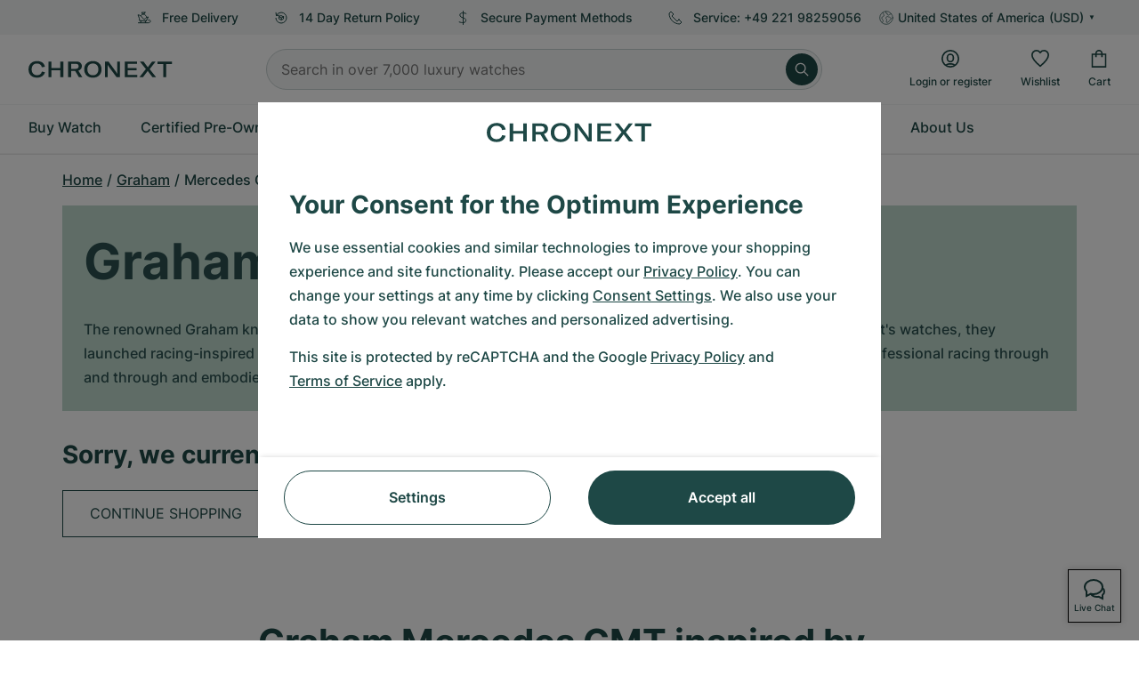

--- FILE ---
content_type: text/html; charset=utf-8
request_url: https://www.google.com/recaptcha/api2/anchor?ar=1&k=6Ld7pQIlAAAAAAC_QqVmqVPfQV13lTFJDRNVx4Ng&co=aHR0cHM6Ly93d3cuY2hyb25leHQuY29tOjQ0Mw..&hl=en&v=TkacYOdEJbdB_JjX802TMer9&size=invisible&anchor-ms=20000&execute-ms=15000&cb=g2h68il8t75v
body_size: 45082
content:
<!DOCTYPE HTML><html dir="ltr" lang="en"><head><meta http-equiv="Content-Type" content="text/html; charset=UTF-8">
<meta http-equiv="X-UA-Compatible" content="IE=edge">
<title>reCAPTCHA</title>
<style type="text/css">
/* cyrillic-ext */
@font-face {
  font-family: 'Roboto';
  font-style: normal;
  font-weight: 400;
  src: url(//fonts.gstatic.com/s/roboto/v18/KFOmCnqEu92Fr1Mu72xKKTU1Kvnz.woff2) format('woff2');
  unicode-range: U+0460-052F, U+1C80-1C8A, U+20B4, U+2DE0-2DFF, U+A640-A69F, U+FE2E-FE2F;
}
/* cyrillic */
@font-face {
  font-family: 'Roboto';
  font-style: normal;
  font-weight: 400;
  src: url(//fonts.gstatic.com/s/roboto/v18/KFOmCnqEu92Fr1Mu5mxKKTU1Kvnz.woff2) format('woff2');
  unicode-range: U+0301, U+0400-045F, U+0490-0491, U+04B0-04B1, U+2116;
}
/* greek-ext */
@font-face {
  font-family: 'Roboto';
  font-style: normal;
  font-weight: 400;
  src: url(//fonts.gstatic.com/s/roboto/v18/KFOmCnqEu92Fr1Mu7mxKKTU1Kvnz.woff2) format('woff2');
  unicode-range: U+1F00-1FFF;
}
/* greek */
@font-face {
  font-family: 'Roboto';
  font-style: normal;
  font-weight: 400;
  src: url(//fonts.gstatic.com/s/roboto/v18/KFOmCnqEu92Fr1Mu4WxKKTU1Kvnz.woff2) format('woff2');
  unicode-range: U+0370-0377, U+037A-037F, U+0384-038A, U+038C, U+038E-03A1, U+03A3-03FF;
}
/* vietnamese */
@font-face {
  font-family: 'Roboto';
  font-style: normal;
  font-weight: 400;
  src: url(//fonts.gstatic.com/s/roboto/v18/KFOmCnqEu92Fr1Mu7WxKKTU1Kvnz.woff2) format('woff2');
  unicode-range: U+0102-0103, U+0110-0111, U+0128-0129, U+0168-0169, U+01A0-01A1, U+01AF-01B0, U+0300-0301, U+0303-0304, U+0308-0309, U+0323, U+0329, U+1EA0-1EF9, U+20AB;
}
/* latin-ext */
@font-face {
  font-family: 'Roboto';
  font-style: normal;
  font-weight: 400;
  src: url(//fonts.gstatic.com/s/roboto/v18/KFOmCnqEu92Fr1Mu7GxKKTU1Kvnz.woff2) format('woff2');
  unicode-range: U+0100-02BA, U+02BD-02C5, U+02C7-02CC, U+02CE-02D7, U+02DD-02FF, U+0304, U+0308, U+0329, U+1D00-1DBF, U+1E00-1E9F, U+1EF2-1EFF, U+2020, U+20A0-20AB, U+20AD-20C0, U+2113, U+2C60-2C7F, U+A720-A7FF;
}
/* latin */
@font-face {
  font-family: 'Roboto';
  font-style: normal;
  font-weight: 400;
  src: url(//fonts.gstatic.com/s/roboto/v18/KFOmCnqEu92Fr1Mu4mxKKTU1Kg.woff2) format('woff2');
  unicode-range: U+0000-00FF, U+0131, U+0152-0153, U+02BB-02BC, U+02C6, U+02DA, U+02DC, U+0304, U+0308, U+0329, U+2000-206F, U+20AC, U+2122, U+2191, U+2193, U+2212, U+2215, U+FEFF, U+FFFD;
}
/* cyrillic-ext */
@font-face {
  font-family: 'Roboto';
  font-style: normal;
  font-weight: 500;
  src: url(//fonts.gstatic.com/s/roboto/v18/KFOlCnqEu92Fr1MmEU9fCRc4AMP6lbBP.woff2) format('woff2');
  unicode-range: U+0460-052F, U+1C80-1C8A, U+20B4, U+2DE0-2DFF, U+A640-A69F, U+FE2E-FE2F;
}
/* cyrillic */
@font-face {
  font-family: 'Roboto';
  font-style: normal;
  font-weight: 500;
  src: url(//fonts.gstatic.com/s/roboto/v18/KFOlCnqEu92Fr1MmEU9fABc4AMP6lbBP.woff2) format('woff2');
  unicode-range: U+0301, U+0400-045F, U+0490-0491, U+04B0-04B1, U+2116;
}
/* greek-ext */
@font-face {
  font-family: 'Roboto';
  font-style: normal;
  font-weight: 500;
  src: url(//fonts.gstatic.com/s/roboto/v18/KFOlCnqEu92Fr1MmEU9fCBc4AMP6lbBP.woff2) format('woff2');
  unicode-range: U+1F00-1FFF;
}
/* greek */
@font-face {
  font-family: 'Roboto';
  font-style: normal;
  font-weight: 500;
  src: url(//fonts.gstatic.com/s/roboto/v18/KFOlCnqEu92Fr1MmEU9fBxc4AMP6lbBP.woff2) format('woff2');
  unicode-range: U+0370-0377, U+037A-037F, U+0384-038A, U+038C, U+038E-03A1, U+03A3-03FF;
}
/* vietnamese */
@font-face {
  font-family: 'Roboto';
  font-style: normal;
  font-weight: 500;
  src: url(//fonts.gstatic.com/s/roboto/v18/KFOlCnqEu92Fr1MmEU9fCxc4AMP6lbBP.woff2) format('woff2');
  unicode-range: U+0102-0103, U+0110-0111, U+0128-0129, U+0168-0169, U+01A0-01A1, U+01AF-01B0, U+0300-0301, U+0303-0304, U+0308-0309, U+0323, U+0329, U+1EA0-1EF9, U+20AB;
}
/* latin-ext */
@font-face {
  font-family: 'Roboto';
  font-style: normal;
  font-weight: 500;
  src: url(//fonts.gstatic.com/s/roboto/v18/KFOlCnqEu92Fr1MmEU9fChc4AMP6lbBP.woff2) format('woff2');
  unicode-range: U+0100-02BA, U+02BD-02C5, U+02C7-02CC, U+02CE-02D7, U+02DD-02FF, U+0304, U+0308, U+0329, U+1D00-1DBF, U+1E00-1E9F, U+1EF2-1EFF, U+2020, U+20A0-20AB, U+20AD-20C0, U+2113, U+2C60-2C7F, U+A720-A7FF;
}
/* latin */
@font-face {
  font-family: 'Roboto';
  font-style: normal;
  font-weight: 500;
  src: url(//fonts.gstatic.com/s/roboto/v18/KFOlCnqEu92Fr1MmEU9fBBc4AMP6lQ.woff2) format('woff2');
  unicode-range: U+0000-00FF, U+0131, U+0152-0153, U+02BB-02BC, U+02C6, U+02DA, U+02DC, U+0304, U+0308, U+0329, U+2000-206F, U+20AC, U+2122, U+2191, U+2193, U+2212, U+2215, U+FEFF, U+FFFD;
}
/* cyrillic-ext */
@font-face {
  font-family: 'Roboto';
  font-style: normal;
  font-weight: 900;
  src: url(//fonts.gstatic.com/s/roboto/v18/KFOlCnqEu92Fr1MmYUtfCRc4AMP6lbBP.woff2) format('woff2');
  unicode-range: U+0460-052F, U+1C80-1C8A, U+20B4, U+2DE0-2DFF, U+A640-A69F, U+FE2E-FE2F;
}
/* cyrillic */
@font-face {
  font-family: 'Roboto';
  font-style: normal;
  font-weight: 900;
  src: url(//fonts.gstatic.com/s/roboto/v18/KFOlCnqEu92Fr1MmYUtfABc4AMP6lbBP.woff2) format('woff2');
  unicode-range: U+0301, U+0400-045F, U+0490-0491, U+04B0-04B1, U+2116;
}
/* greek-ext */
@font-face {
  font-family: 'Roboto';
  font-style: normal;
  font-weight: 900;
  src: url(//fonts.gstatic.com/s/roboto/v18/KFOlCnqEu92Fr1MmYUtfCBc4AMP6lbBP.woff2) format('woff2');
  unicode-range: U+1F00-1FFF;
}
/* greek */
@font-face {
  font-family: 'Roboto';
  font-style: normal;
  font-weight: 900;
  src: url(//fonts.gstatic.com/s/roboto/v18/KFOlCnqEu92Fr1MmYUtfBxc4AMP6lbBP.woff2) format('woff2');
  unicode-range: U+0370-0377, U+037A-037F, U+0384-038A, U+038C, U+038E-03A1, U+03A3-03FF;
}
/* vietnamese */
@font-face {
  font-family: 'Roboto';
  font-style: normal;
  font-weight: 900;
  src: url(//fonts.gstatic.com/s/roboto/v18/KFOlCnqEu92Fr1MmYUtfCxc4AMP6lbBP.woff2) format('woff2');
  unicode-range: U+0102-0103, U+0110-0111, U+0128-0129, U+0168-0169, U+01A0-01A1, U+01AF-01B0, U+0300-0301, U+0303-0304, U+0308-0309, U+0323, U+0329, U+1EA0-1EF9, U+20AB;
}
/* latin-ext */
@font-face {
  font-family: 'Roboto';
  font-style: normal;
  font-weight: 900;
  src: url(//fonts.gstatic.com/s/roboto/v18/KFOlCnqEu92Fr1MmYUtfChc4AMP6lbBP.woff2) format('woff2');
  unicode-range: U+0100-02BA, U+02BD-02C5, U+02C7-02CC, U+02CE-02D7, U+02DD-02FF, U+0304, U+0308, U+0329, U+1D00-1DBF, U+1E00-1E9F, U+1EF2-1EFF, U+2020, U+20A0-20AB, U+20AD-20C0, U+2113, U+2C60-2C7F, U+A720-A7FF;
}
/* latin */
@font-face {
  font-family: 'Roboto';
  font-style: normal;
  font-weight: 900;
  src: url(//fonts.gstatic.com/s/roboto/v18/KFOlCnqEu92Fr1MmYUtfBBc4AMP6lQ.woff2) format('woff2');
  unicode-range: U+0000-00FF, U+0131, U+0152-0153, U+02BB-02BC, U+02C6, U+02DA, U+02DC, U+0304, U+0308, U+0329, U+2000-206F, U+20AC, U+2122, U+2191, U+2193, U+2212, U+2215, U+FEFF, U+FFFD;
}

</style>
<link rel="stylesheet" type="text/css" href="https://www.gstatic.com/recaptcha/releases/TkacYOdEJbdB_JjX802TMer9/styles__ltr.css">
<script nonce="EYgTfDUelEUWQOKwjaHxrg" type="text/javascript">window['__recaptcha_api'] = 'https://www.google.com/recaptcha/api2/';</script>
<script type="text/javascript" src="https://www.gstatic.com/recaptcha/releases/TkacYOdEJbdB_JjX802TMer9/recaptcha__en.js" nonce="EYgTfDUelEUWQOKwjaHxrg">
      
    </script></head>
<body><div id="rc-anchor-alert" class="rc-anchor-alert"></div>
<input type="hidden" id="recaptcha-token" value="[base64]">
<script type="text/javascript" nonce="EYgTfDUelEUWQOKwjaHxrg">
      recaptcha.anchor.Main.init("[\x22ainput\x22,[\x22bgdata\x22,\x22\x22,\[base64]/[base64]/[base64]/[base64]/[base64]/[base64]/YVtXKytdPVU6KFU8MjA0OD9hW1crK109VT4+NnwxOTI6KChVJjY0NTEyKT09NTUyOTYmJmIrMTxSLmxlbmd0aCYmKFIuY2hhckNvZGVBdChiKzEpJjY0NTEyKT09NTYzMjA/[base64]/[base64]/Ui5EW1ddLmNvbmNhdChiKTpSLkRbV109U3UoYixSKTtlbHNle2lmKFIuRmUmJlchPTIxMilyZXR1cm47Vz09NjZ8fFc9PTI0Nnx8Vz09MzQ5fHxXPT0zNzJ8fFc9PTQ0MHx8Vz09MTE5fHxXPT0yMjZ8fFc9PTUxMXx8Vz09MzkzfHxXPT0yNTE/[base64]/[base64]/[base64]/[base64]/[base64]\x22,\[base64]\\u003d\\u003d\x22,\x22TxNPNcKLwqDDqGgIeHA/wogKOmbDiVvCnClkU8O6w7M8w4PCuH3DjFrCpzXDslrCjCfDocKHScKcVBoAw4A+CShpw7cBw74BK8KfLgESfUU1OTUXwr7CoEDDjwrCkMOcw6Evwqocw6zDisKhw61sRMOqwrvDu8OEPA7CnmbDkcKlwqA8wp00w4Q/AHTCtWBxw40OfzvCmMOpEsO+YnnCulMIIMOawr87dW84N8ODw4bCuw8vwobDosKGw4vDjMOyNxtWRcKowrzCssOUTj/Cg8Ovw4PChCfCnMOywqHCtsKlwphVPhXClsKGUcOzUCLCq8KLwrPClj8gwonDl1wuwpDCswwXwq/CoMKlwopmw6QVwp/Ds8KdSsOZwrfDqidZw6sqwr9Gw6jDqcKtw6Mtw7JjKMOKJCzDgGXDosOow7YBw7gQw6wCw4ofShZFA8K/IsKbwpUgIF7DpyfDo8OVQ1gPEsK+IXZmw4sLw6vDicOqw4TCucK0BMK1TsOKX0PDrcK2J8KTw4jCncOSJcOPwqXCl2HDk2/DrSPDkCo5GsKyB8O1WwfDgcKLAEwbw4zCiC7Cjmkwwq/DvMKcw7Uwwq3CuMOcE8KKNMKsOMOGwrMNKz7CqVd9Yg7ChsOsahEhFcKDwoszwrMlQcOfw6BXw71vwpJTVcOfO8K8w7NARTZuw7VHwoHCucO6S8OjZSTCjsOUw5dxw6/DjcKPZ8Otw5PDq8Omwp4+w77CmMOVBEXDiWwzwqPDsMO9Z2JoY8OYC3fDi8Kewqhew7vDjMOTwrUswqTDtFVow7FgwrcvwqsaYBTCiWnCgWDClFzClcOidELCh19RbsKhQiPCjsOkw5oJDDlhYXliPMOUw7DCgsOWLnjDkT4PGko2YHLCjiNLUiI/XQUwQcKUPnzDt8O3IMKYwqXDjcKsc08+RTPCtMOYdcKvw4/Dtk3DgmnDpcOfwrPCpz9YOcKJwqfCggDCmnfCqsKNwojDmsOKS0lrMHrDokUbUxVEI8OHwprCq3h6U1ZzciHCvcKcccOTfMOWFsKcP8Ojwo9QKgXDt8O0HVTDmcKFw5gCDMOvw5d4wrvCpndKworDgFU4IcO+bsOdQsOKWlfCl2/DpytiwoXDuR/Co18yFWPDkcK2OcOKcS/DrERqKcKVwqxGMgnCjzxLw5puw6DCncO5wrV5XWzCvCXCvSg1w4fDkj0swpXDm19Pwp/[base64]/[base64]/ChMO0SHvChsKww44JL1TCoh7Djik4O8Oid0Q5w77ClkXDisOARVvCjgZPw7l4wp3CjsKRwrPClcKRTg/Cr3zCjsKIw5vCssOXY8KGwqI6w7rCicKJF2E2Zi0WLMKnwonCumHDm2rDsWYEwrUUwp7CvsO4J8K+LjTDmAo4YMOhwq/ChWZUV2tyw5HDiCBPw694eX3DkjfCq0QuPsKqw4HDm8KHw6UsJH/Dp8O5w57CpMOXOsOkXMOJScKTw6bDon7DhhnDgcOxJsKwITDClHVpIMOqwp4VJcOUwrMaJsK3w69+wr1tPsKgwrHDuMOSYQ8bw4zDvsK/LRzDsWDCi8O9JRDDghdmAH5Ow73CjHDDqAzDgQM7b0/DjRvCsnlneBksw7LCusOyWmLCmGhbOAhueMOcwqHCsHFtw7p0w5crw4V4w6HDsMKPaSXCiMKnw4gvw5nCthAow5cMR1kOFRXCgUTCggdnw5saBcO+GjRyw73CtsOXwpXDgBwBHMKHwq9NSm46wqXCtMKTw7fDhMODw6XCtsO/w57DsMKAUG1NwpLCljJwDwvDusKQWsOgw5jDj8ORw6RMw5HCh8KRwqXCm8K1RDnChQtuwozCmlLCjR7DqMOMw6BJbsKpT8OAImzColQiwpTCi8K/wqZ9w5/CjsKWwoLDgRIjCcOrw6HDiMKuw7Y8aMOcQi7DlcOkNX/CiMKAa8OlX2MmB2RWw5RjBHhREcOlQsOpwqXCtcKHw7NWfMKFVMOjIBZ2d8KHw5rDrwbDiVvCuyrCizB0RcKRaMOewoNfw5sKw6tLHybCgcO9TgrDgsO0Z8Kjw418w7lgBcKVw77CsMOIwq/DsQ/DicOSw73ChcK4bkfCjGw7WsO3wpnDrMKTw49oTSAfJADCmRFiwoPCoWkNw7XCnMOFw5LCssOiwq3Ds3TDnMOTw5bDn0XCtHbCn8KLIyxZwo1yZ1LCisOYw47CiGHDjHPDqsODFSp7wo89w7AXegAjf1AkWwJxIMKHIsOXD8KKwqHCvwLCv8OYw5NPRCVfHX/CrHUPw4PCo8OGw6vCkE9RwrLDtjBIw4LCrhBUw5YYUsKowoBfFMKuw70cUQQ8w6HDgkZfK0lyWcK/w6RkTiIREMK0Zw3Dt8KWIG7Cq8KoPMOPCk/[base64]/CrsOZwoc0wqbDicORXMKxw61twonCnAYoJcO0w644w5rCqWHCrWXDgB8pwp93Ql3CknTDiwY9wpPDgcKLShtyw5ZmIEnCv8ONw4rCmDnDjGXDvz/ClsOQwrhTw5gow77CsljCncKLZMK/w7gQIlldw6ZRwpwUSWx5SMKuw6dkwoLDii4Rwp7CiHrDgA3Dv191w5TDucOmw5nCiVA6wqg6wq90MsKcwovCtcOwwqLCusKKbEshwpfCnMKmLhXDosOswpIFw6zDqsOCw6pLflPDnsKuPA/CvsKBwrB8fx1Qw7tqB8OWw53CjcOoXgJtw4oOYsOiw6NNHypiw6R4cwnDn8O6QCnDvzAaN8OKw6nCrsOfw6vCvcObw7hyw5DCkMKGwrlkw6rDl8OTwq7Cu8OHWDclw6zCicOiwo/DpTMJJik+w47Dj8O2IXLCrlXCrsOzR1vCrcOcRMK6wp/DpsKVw6/Cm8KLw4dfw6gkwrV8w63Dv3vCu0XDgF/DrcKfw7HDsw5Cw7VYacOkecKLMcOcw4DCn8KBVcOjwrRbZC1jO8KeGcO0w549wr95RcKzwpg/UnEBw4l5QcO3woQ4wofDuh5mbALDiMOewq/CvsO0PDPChsOgwp40wqR7w6tWPMO0S09bAsOuSsKqQcO4cBLCrE0Hw5XDuXgUw4BxwphVw73DvmQpL8O1wrjDllh+w7nCu1rDl8KePG7DlcOBb11HUXIjIcOSwpnDhX/Cl8Oow6jDmlHDiMOtbAPDhwoIwo1ww7VNwqjCgMKUwoosNMKPSznDgzfCrg7Ch0PDnHs1wpzDjMKmFDwIw5sHZcOrwqspfcO8aGV7fsKqI8OGTcKqwp7CmD3Cj1c0D8OVNQ7CvcK2wpjDuzRpwoRnNsOaLMOAw6PDqx1ww6jDnH0Fw4vDrMOhw7PDkMOcwr/Cq2rDphBew4/CqwfChMK0GBhFw47Dk8K6I2TClcKPw5wEJ2bDoHbCmMKQwrXCmT8xwqnCuD7CjsOhw7YkwpEYw5fDsg0ZEsKlw6bCjH47EsKZYMK8Jg/DocKVRi3DksKew6www5ovPBjCj8Oywq0jUsOXwqE+bsKTS8O0OsOzIilUw6cbwocbw7PDok3DjDvCvMOqwr7CqcKyFMKIw7DCthHCiMOjX8OXSUQ1FikROsKGw5zCowICw4zCu1nCtlbChQRuwprDvMKSw7R3NXU8w67DjXTDusK2DEAbw4BCYMK/w7gAwqx4w7jDuU/DiFdTw5slwokUw4jDgMOrwrzDpsKDw7YFHcKNw7TCvS7CmcKSW3PDpi/CucOLQhvCvcO5OWLCvMOuwrsPJhw7wpTDrnMVU8OyW8OZwqHCnRLCiMO8f8OXwpDCmi9ZAS/[base64]/w7RCJ8KhMMOOwrtIUsKUAhsBw5XDnjvDlMKfwoJkLMK7KDY6wpIYwrEMGjfDvS0Yw5Rjw4RTworDu3PCpXpNw5nDlR9+KmzClV9IwrDDlljDnTDDk8OwaHgmw6/CrALCiDPDkcKrwrPCosK0w7Bhwrt+BCHDi247w5rCscKtDMOTwrzCn8K6wpxUMcOeAsKKwrBDw4kHdwY1YA7DicKCw73DrAfCk0rDkVDDnkAJcn1DRS/CvcO4a28Aw4nCm8K6wqRRJsOuwop1YiTChGEKw5TCgMOjw5XDjnItRz/CgC57wporF8ODwp/CqwnDlsOPw6MnwoEVw4dDw5QOwqvDkMOWw5fCjcOmJcKDw4lvw4vDpTsId8KgGcKLwq3Ct8KQwo/DosOWRMK3w7LDvAtMwqE8wqVLIUzDtRjChkY/[base64]/CrTwqw55Fw7LDgx5mw7QrTDrCq8KYwpF2w5vDpcOKfFkRwqrDlsKYw7x8KcO7w6h4w6XDocKWwpgfw5tIw7LCpsOONy/ClBzCrcOeZBp1wrEQdTfDmMKtcMKCw4lHwohFw5vDoMK1w61mwpHCn8ODw6/Cs215aAvChcOIwpDDpFI/w655wqPDiVZ7wqrDoFPDpcK4w6ZAw5PDtsKywr8nVsO/LMOcwqPDjcK1wolLW30Pw4scw4PChyfClhAUQAImH17CnsOUXcKXwo1fKcKUZsKSdG95VcOBcwMVwr4/w5AOTsOvCcOOwo3CjUDCkCsvMcKjwr3Doicnd8KOAMOUUns2w5PDs8OfCG/Dl8KcwooURivCgcKQw4RJdcKIPRbDjXQtwoJ+wr/Dh8Ofe8OTwpXCpsKBwpnCuCsuw6vCmsKwCxTDqMONw5VeFMKZGzU7f8K3ZMOkwp/DrEgWZcORSMOUwp7Cgj3CusKPZMOzBl7CjMO7IMOGw78bWXseb8KHJ8KGw7PCuMKww61cd8KsVMO9w6hNw6bDlMKcA3/[base64]/wr8nK0UbwoBdw7AlTcKyw7fCnGoZw6cZNhfDjcKhw60Qw5rDksKBRcKmRDd3EyRkDsOLwo/ClcKXTjNkw70xw7bDrsOKw7sjw7XDqgk+w4/DpjfDnRbCh8K+wplXwozCtcKfw6wjw6/[base64]/CgA/CtsKtNjXDi8KEwq/CicKiLlteE39uDsKew48qKj7ChFp9w6/Dn1t4w4IswrzDgMORO8O1w6XDvMKsRlnCu8O6IcKywrp9wrTDtcKaCnvDqzoYw5rDpXsfbcKBaF5Kw5jDicKrw5nDvMK5X0TCvjx4MMOJNcOpWsOAw64/DgnCpMKPw6LDi8O7w4bCsMKLwrNcC8KqwqzCgsOycBjDpsKDWcO7wrFjwp3Cr8ORwqF9CcKsH8KJwrIEw7LCgMKlYjzDmsKFw6XDhFcnw5Q9e8Kaw6dKd2rCncKkFEEawpfChwY9wr/DpE3DigzDojrDrT4wwp3CuMKawrPCvMKBwr5xG8KzbsOTacOCJkfCvcOkGntCw5fDnXxew7kFfmMRYX0Lw6XDlsO4wpPDksKOwoNcw7Y+ZQMRwodDdQ7CtsKew5LDhMOMw77DsgLDu2Qrw5/CjsKKB8OTfhXDvlTDpWvCjsKRfisCZGrCvFvDgsOvwrg2VQBUw7DDhDBeXQDCtF7DmhcpbjnCnsK/[base64]/DicO9wobChCNHa8KvRcOdDR7DrmjCiMOlwojDmMKWwqnDvcONAG5iwrQnSzMyGsOmewXCosOdUMK0dsKOwqPCiErCnlspwrZiwplJwrrDtjpKAMKOw7fDg0lMwqNSAsKvw6vCr8Khw6cKIMKWBl1Mwo/Dh8OEbsKbf8OZIsKSwqhow6bDr0kOw6ZaNkUuw4fDvcOawrzCuE0IIsKBw6bCqsKYZ8OOBsO9Ujs8w6d7w7PCpsKDw6PCgMOYLMOwwp1rwo9US8O9wqnChFdDP8O7H8OpwpVzCnbCng3DqUjDi3jDrsK9w6xTw5DDssOww51zDynCjQ/Dkzpvw5wgW0XCgAvCtsOgwp5uHUchw5XClsKQw4bCrcKbSicGw6YqwoBEXzx4a8KaeEjDsMO3w5PDocKewpDDrsOiwrLCtx/CgcO2UA7CoyIxOk9Fwr3DocOBI8OCKMKvKm3DgMOUw5IoRsO7fHwsfMKedMKSES7ChjfDgMOtw4/DrcOjTMOGwqbDmsK0wrTDt0sow5otw7oMIV4eeEBtwqXDj1jCtH/ChirDiCvDrSPDlAnDqMOOw7AqA3HDjkBNA8O+wpknwqrDncKhwrsZw4cdI8OkGcKtwr5hJsKTwqHCpcKVw75vwo9ow7lhwrpPHMKqwoRFEC7CiEYyw4nCtwnChMOww5QrF17CgCNAwrp8wroRIsKSV8OswrM+w4tQw6x2wrlPfH/[base64]/Dhn9Pwo9eYMKeER96ZTdHwpXCr8KbHnfDocK+w6XDisOBbXQmHxrCu8OzSsOxcTlALhlHw53CqB10wq7DhsOYGEwcwpPCtsKxwoh9w4whw6fCuEZPw4ITFShmw4fDoMKhwqXChH7DvTdlbMO/BMO4wpfCrMOHwqYxFXNVOTIPSMKebMKENMKPKAHCk8OVbMK8L8OHwqjChxLChxkiYk0bw4/DssOOJQXCg8K6ck/CtMK+flnDmhDDv1TDjh3DuMKCw6M8wqDCsQd4bk3DpsOuX8KjwppgekvCi8KRGBcFwpkpJ28yLGsIw5PCssOewoBYwqzCu8ObQsO1BsKrdR7ClcK6f8OhJ8OYwo11ZnTDtsOWRcOtf8KvwoZrbwQnwqrCq18cN8OJw77DhsOZw4lBw4HDh2l7Az4QNcK+IMOBwrg/wrAsUsKcNn9KwqvCqm3DplHCrMKTw6nCt8Kkw4Eww7hjSsKkw67CrMO4UkXCk2sVw63Do3lmw5cJVMOqeMK0BgctwosqT8O0wqHDqcKDC8OAecK8wrdJMl/[base64]/DpivCnSXCscKWdsO+X8K5JcOBT8O6O8KHEiRsXSnCtMO8CMKawoNWLxAMAMOwwoBse8OpN8O4N8K/wrPDoMOqwpYyQ8OzCDjCh2DDvWnChnvCoFVtwosNA1w2VsK4wobCsnzDhA4/w5DDrmnDq8O2acK3wo12wp3DjcODwqhXwo7ChMKhw7R8wo5pwq7DvMONw4bDjTzDtgfCtcO/QyXCtMKhKMOywrPCnnHDjcKKw65Lf8Oyw4EqUMOBS8KTw5UPNcKDwrDDpcKvAGvClDXDiUhvwpI9SHJgG0fCqm3CssKrWQdWwpIhwp9Twq/CusK9w6oFGsKow7xtwrYzw6vCohvCul/Dr8K9w7fDkgzCi8OYw43DvzbCvcOsSsKjPg7ChGnCjFjDpMOEOVpdwozDvMO6w64cbwxfwobDsnjDgsK3RjrCuMO6w5PCtsKCwr7DnsKlwrU0w7/CokPCuxLCokXDtcKzOBLCkMKOK8OzUsOcPlcvw7LCnF/DkiNQw4zDnMOgwp0MNcO5LXMsRsKVwoYrwqnCn8KKFMK3JQRiwoDDtHjCrnU2JCLDo8OGwot4w4FSwrPCmUHCj8O7bcOqwoAiLMKiAMO3w6XDlUFgIcKCZR/ClC3DjGw8ZMOGwrXDkEsMK8ODwosfdcOHGRLDo8KZNMKtE8OsKw3DvcOiFcOiRiBRX3rCg8KvIMKewrFOMGl0w6UzXMOjw4vDssOwcsKtw7hCZXfDhknChXt7K8OgAcOcw5TCqgfCrMKSHcO0BnzDucO/[base64]/CgMOwYRHCjz4DwrXCosKHQzbDrwolwrPDnMKjw7zCj8K/[base64]/w7BZw4Yqw4bDn1TCixN3WsKRw5rCl8KKdUtlXcKYw51+woLDkG7Cp8KvbkYRw5Q9wpVUTcKFEwURYsOiZcOvw6fCgCBqwq5qwp7Dj3lHwq8gw7jCv8KWd8KTw5DDkgBKw5BmGhgfw63DmsKZw6DDtcKdRHbDgWXCi8KaXwwsLl3DiMKZBMO6XQ9mEB82GVHDk8O/PH8kIlpowqbDjD/[base64]/Ch8KYSUs2SWs7csOPODkyw4ZVV8KNwrtaw6rCsFU/wpTDl8Klw7DDqcK6FcKkUAIHJFAFWzjDqsODAkNaIsKfd3zChMOPw7/DtEgbw6/CscOeVS8mwpwENMKeUcKYQhXCt8KZwq4/OhvDncKNHcKVw4ohwrPDmhnCtz/DuQVNw50VwqXDiMOcw4oVFlvDvcOuwq7CqTlbw6XDicKRLsOCw7LCvAvDgMOIwrHCssO/wozDhsOYw7HDr3fDisK1w49wfCJjwpPClcOsw4zDuCU5CzPCil5gecKiCMOOw5PDisKxwoNowqNAI8OfbgrCvgfCt27CmcKtZ8OuwqRQGMOfbsOYw6DCr8OIEMOgf8KIw4/[base64]/Cp8KswrI1D2HCqcK9C8KyLHd/w45fwofCscKswrXCgcOuw5BoVMO+w51vKcOZMXpPbHLCpVvCvDTDj8Krw7zCqcKjwqHCoQFoHsOYazDDscKPwpN5YGjDrR/DkwLDvsKYwqrDiMOywqEnZBTCkDHCtmpfIMKfwpfDkHLCrl3Ci0BGQcOdw6t/dC02C8OrwqlNwrzCpcOCw7lbwrvDqAEFw73Ch03CrsOywq1KbhzCk2nDuiXCnTbDpsKlw4J/wrzDk3pBP8OnZj/DhkhoJyHDrh7Cv8OSwrrCi8Ofwo/Cv1TCmgZPb8OIwrHDlMOvbsKDw61MwqnDq8KHw7dqwpQaw4pjG8Okwq1lf8OXwoc+w7BEXMO0w5VHw4PDiFVxwp/[base64]/CuyFZwogPEcOywqRmPjR4wrMrC0vDim96wrpydsOSw6jCtMOFBkV2w4xEDSPCiC3DncKyw5kiwqBWw7/[base64]/XWrDgsO7wqNewrpcFVtqN8OHWwZmw6rCicOJTHYQaH59JcKzTMO6MADCthAfasKgHsOHRlk2w4DDscKeR8O2w6ttVELDi0l9WUTDhsOJw4LDoyDCuy3Cpl7CrMOdRBV7TMKxFnxrwpBEwp/ClcOAZMKtN8KrPClPwqnCvioPPsKXwoTCn8KHKcK0w5/DiMOVGSIrDsOjNsO4woHCvHLDgMKPcDXCssOiFDzDhsOYUzszwpxlwpgawpvCjnvCr8O5w40UW8OOG8O5I8KSTsOdRMOUesKRVcKuw688woMhwpQywqt2eMOEVWnCscKWagc0aUEuDsOneMKqA8KJwqlXZk7ChXfCknfDh8O/w5dYfArDlMKHwrjCssOywrnCmMO/w5p1eMKzJxYlwrfCjcOmalbDrV8vNsKuAWvCocKZwptrD8KAwppnw5DDg8OWFBZvw7fCv8KpZ183w5fDgTXDiknDtsOWCsOqYDYSw5HDh37DoCHDijVhw6sONcOYwqnDqQpBwqVvwq0oQsOXwoksHnjDhT/DicKawrVWNcKKw5pIw7Y2wqNawqpNwqc6wpzCiMKXFwTCpnh9wqsvwrvDvgLDsU5lwqBhwrAgwqwLwojDgXoBNMKeBsOTw43ClsK3w61zwoHCpsOgwq/DjSQiw6B8wrzDpjDDpSzDinbCqm7CrsORw7fDh8KMaH1Cwqg2wqHDnm/Cj8KDwqbDtDlSO0PDjMObRTctJsKZbxg9w5vDox3CucOaD1vCucK/CcOxw5TDicODw4HCj8Ojwq7CtGYfwpYhKsK7w78EwrR5wrHChQbDicOFXS7CtcOEL3zDnsOGXU9nEsO4WcKtwqnCjMOww7fDvW4WLEzDhcKhwqcgwrfDm0fCn8KSw4jDu8O/wocmw7zCscK2W37DnB5fUDfDiicGw7EbBQ7DpjXCo8OtVSfDhcOawpMFMn1AHcOUdsOKw7nDuMOMwrTCkkleanbCl8OUYcKjwpFZaGTCrsOHwpfDpRdsaTTDvcKaBcKHwojDjg1uwoQfwojDusOnLcOBw5rCh1jCnzQPw6/CmitNwpbDqMKiwrXClcKES8ObwpvCjBTCrUzDnlZ6w5jCjHfCs8KMBXMMRsKgw6fDmDhDZR7DmsOQDcKZwq/ChjXDv8Osa8OdAHkVbsOiTMOYSCcyZsOwDcKewoPCqMKywonDhSBWw6d/w4fDqMOPYsK7VMKBV8OuFcOmdcKXw4vDum/[base64]/TQPDgcOCRFczwqzDs3PCnXvDq8OlwojDlMO3VhvCkFbCkmZvEVfDvFHCi0TDvMOPCjfDmcKQw7vCv1xmw5dDw4LCqBHClsKUJMK1worDlsO5w77CrC1tw4zDni9Iw57CkMOuwoLCtVNMwoLDsHfCgcKrcMKswpPDoBIowrp3JX/CncKRw70aw71IBE44w7/[base64]/CscKJwpwMw51GRg1Kw77DnBrDnMOgw4B2wq1vdcOMFcKnwos3w6wIwoLDlhbDjcKbPT93woDDogjCnn/CiF7Dv13DtxDCpcOwwqpZKMKTUn5SOsKOV8ODJTdaIgfCjTfDs8O/w7fCtAR4wpkaa1IYw6YYwqpUworCiEDClVNLw7MFTWPCvcK0w5jCt8OQHXh5R8K7MnciwodCT8KzYMO1csKEwo11w4vDjcKSw71lw41NXcKgw47CslvDrjZowqbDmMO+JMOqw7oxBULDkSLCs8KOPMOVJsK/KTDCs1UgAsKgw63Co8OHwpBKw5LCv8K4P8ONM3JhHMKWFitjWlXCt8Kkw7AvwpLDtwTDqsKiecK1w5wSXMK6w4nCkcK/VSXDjF/Cj8KWcMOCw63ClwLCvzAZXcO9csK7w4TCtnrCh8OEw5rDpMKQw5gDOAnDhcOdMkt5WsKfwoVOw5pjw7TDpF1gwrZ5wpvDuhkfaFMmGVbCoMOkXsK7WghQw51KSsObw5crT8Kswpsww6DDlic/QcKKS1dUIMOeTEXClDTCs8OiaADDpCUgw7V+fDYnw6XDoSPCkFR+P08+w7HDvSlowrN+wqlVw7ViL8KSw6LDqj7DkMOWw5jDo8ODw5hWLMO/[base64]/QsKNcMOvwrgKwqoDLw0/YcODKRDCiMK5wrvDvMKIw5bCusOlP8KvbMOIa8OEAsOXwqh0wrfCkQ7CnkFvbVvDt8KMfW/DoCojA1/CkV9BwpRPKMKbCBPCqHE5w6J1woLCkULDkcOlw4glw4c/[base64]/DscK6wrkyQsOHeAbCkcKsH8OHMlsoZ8KwPxUIKT07wqvDgcO+P8KIwqMeOFvClF3Cn8OjawcewpkzHcO6NxDDpsKwUwMfw4bDhsKEJ012LcKmwpJOahNXL8KFSX/CilTDlA9cVXDDmiQ4w5orw7wgbjxTQ03Di8KhwqB3UsK/IFliAsKYVExswqMNwpnDrmpyW3PDlRjDgcKEYsO2wrjCsiVxZ8OdwppVcMKbXAvDtHUOFDUTAnXCs8OFwp/[base64]/[base64]/Ck/[base64]/aMOmworCpwo/wq1fSgNSwobCijDDrMKWWcO2w63DsiQZWyLDgCNmQVHDvnNTw78uT8OLwqNNcMKZwrwtwp0GQ8KSXMKjw5fDgsKtwq1QO1fDtALCpTRzBkcnw5lNwqjCi8KIwqcqY8OIw6XCii/CuW/DhnvClcKUwrtAw5XCmcOyK8OtNMK1wrQtw70kCD/Cs8OKw6TCrMOSSHvDpMKkwr/DoTYbw48iw7Qiw4RsD3d6w5bDi8KWTQNhw5hdZjVbB8OUQ8OdwpI7REbDosOkclrCvWUALcOhCGTCl8OFIsOoVRhORE/CtsKbWX4Ew5rDohLDhMOFMxvCvcKKDmw2wpR2wrkiw505w7VoRsO2D0HDjMKYJcOZJGtLw47DsAnCl8OlwotZw5Ygf8O/w7JLw4hewrnCpcOFwq82Tn5yw7HDvcKEfsKNX1LCkil6wrPCg8Kuw6YrAh8pw5jDp8OrVg1cwrbDhMKHdsOew5/DvXdSekPCn8Ozf8Kxw43DtAPChcO1wqHDicORTlxHRMK3wr0PwprCusKCwq/DvDbDusO7w68RKcKDwqFgQ8KSwo97csKkKcKQw7BHGsKJY8ONwq7Di1QFw4l9w5o2wrMCBcKhw4dzw6MGw4lxwqXCv8OhwqJBM1/DlcKOw5gvdcKww743wo8Pw5LDp0rCq2AowozDo8Kvw4B5w6gRD8KWXsKew4fCrwbCjXLDi3LDp8KQcMOuZ8KtPMKvdMOgw6VVw5vCicKMw7XDp8Oww5/DrMONYA8Hw4EoW8OeAA/[base64]/[base64]/w6/DijfDs8K1wrnDmMKFZcOewq17wo/[base64]/CoirDt8OSIWR9albCjWZ3w7liwpN2w6/ChX9cAcKLc8OTL8Orwo96Y8ONwpLCnsKFG0bDi8KBw6I4O8K6eRMfwolLHsOAYlIBWHMtw7hlawBYGsOZZsK2FMO3woXCoMOxw5pcwp0/LsOXw7BsE25Bwp/CiWlFEMKsR2o0wpDDgcOZw6w4w57CpMKGXMOmwrHDhTfCisOkdMKTw7bDiUnClA7CnsKawoUdwonDgljCp8OKdcOpHX3ClsOgA8K5GsK+w54Kw7Iyw7MBaD7CoFPCoRHClMOqLEJrEnjDqGMowpECJBzCrcKVMB0kG8KZw4JUw43Cv2/DscKjw6t/w5HDoMOvwoh+LcOXwolqw5TDksKtQUTCrWnDiMOAwrc7TzPDm8K+PTDDosOURsKibD9tQMKjwoLDk8K+OU/DncOpwpcxGVrDrMOwcQbCssKndzDDvsKcwpVswp/[base64]/CmsORw7tzdHMhJBvDg1bCoAvCpsK0aMK1wrDCkC86wrzCv8KFV8KZDsO3wohwTMO1GX4GM8OdwpdcKSdCAsO+w55NHU5hw4bDlRUzw4XDssKENsOUUH7DuiALR3/[base64]/CiMKEaG0Lw5DDqMOnXcOPNsKkwrbDlk/CkUwNTmTCgcKxwqbDocKKMXbDs8ODwrPDtF1gbDLDrMK4MMKWGEPDg8O8E8OJDH/DhMKdA8KIUVfDp8K9dcOzw6Iqw79+wpDCrMKoO8KHw4gow7h/XG/DpcOcQMKDw7fCtMO6w4dNw4XCkMOtXWoMwrrDm8Orw5xLw6nDpcOww5wXwoHDqkrDllQxaztxw7MEwpPDhnPCmxjCsjpXeE4iQsO9EMO9w7fCpzDDsS/[base64]/DrsOMCygeOjbDhcO7w6JVVsOdwqjCn2VQw4fDnATCiMKpOMKEw6JmXkI1LgV6wqlZPirDvsKXKcOEXcKuSsKCwp/Dq8OHWlZ+UD3CmcOKQ1PCiX3DpyQHw6VjKMOLwoAdw6rCslBHw5PDjMKswop6BsK6wofCoVHDnMOnw5JABTYlwrXClsO4wp/Drz01eTgSO0PCrsKywonCiMO7woEQw5oDw5vCvMOpwqFTdWPCsnzDtUh/DE7CpMK/[base64]/w71qYcOsw585C8OBwoEdNBTDmcKzfsOgw5nCisOowq/CiinDksOxw5dlI8ODVcOcTBvCmHDCvMKUL0LDo8KCOsKIPUDDl8KSCBIyw7XDvsK7KsOQEh/Cuz3DuMK7wpHDhGlPYFQDw68ewqsGw4vCulLDmcKyw6zDmTgUXBYRwohZDjNjI2/CsMOJa8KHE0UwOzzDqMOcZVHDgcOMfETDnMKDL8OZw5F8wpxAWkjCpMKEwrbDo8OGw53DgcK9w7XDhcODw5zDh8OIDMKVZgbDkTHCnMOKaMK/wroTbXRELQzCoC0zdn7CvQohw7dlbFZIJ8KEwpzDrsOdwr/CpGrDo03Cg2FOZ8O6ecKWwq1QICXConFDwoJawpPCrX1Mwp/CimrDv3EZWj7DqX7DszQow7AXT8KLK8Kkck3DgMOjwr/CmcOfwpTCi8OkWsK9XsOmw55Tw5fCmcKGwpRDwr7DrcK3JXXCrRwuwozDn1PCkG3CisKIwpw+wrDCjHHClRgbLMOgw63CvcOhHBrCoMOSwrsIwonCoBbCr8OhWMO1woLDjcKkwpsPHMOnJcOUw5nDvwfCqcOgwo/Cr1LDkxApfcOAZcOWQMKYw4orw7bDpwgTDMO0w6nCj048O8OiwpPDqcOwGsKbw5/DvsOsw51fSF56wrYLK8KZw4TDjB8TwpPDvljCsQDDmsK7w4M3R8Ouwp5ABj9aw4/DhCd/X0VJXMKFfcOQbwDCjGrDoW4EBhoqw6nCiGRKHMKvFcO3RBXDi3hxGcK7w484b8OLwr96WsK5wozCry4NGH9xGWEtCMKfw7bDgsKUQ8O2w71Nw4bChBzCoS5Pw7/Dn2bCjMKywpsewovDjBXDr0o/wqY9wrTDnyopwoMmw73ClwrChShTJHtZVSBOwo3CjcOMcMKRZjIhZcO/wp3CssOqw6vDtMOzw5QvZw3Diicgw7w0GsOHwqHDixHCnsKDw61Tw63CqcKIJQTCu8KWwrLCun8IT0nCrMOfw6FJJEUfccOOw6PDjcO+KFJrwpLCqsOYw6XCkcKFw55sDsOTaMKtw5UKw4PCu2o1WwxXN8OdX1fClcOdXm5Sw47Dj8KBw7ILeATCpCfDnMKmDsOJQT/[base64]/wrlVAcK/AXjDt27CocKSYC8TwosjGDfDhTJpwozCmMOxQ8KLYcO5I8KEw6zCtsOMwoRAw4BxWhnCgEx7R25Mw71rWsKuwp0RwrbDjgcpIMOSP3lGX8OYwqnDiSBVwqBIL03CsznCmBHCjjLDtsKIMsKZwpAnNRBjw4Rmw5RiwoFDYgzCpsOSGyTCjDVkLMOMw7/CmWQGF1fCiHvCmMOXwpgwwpMFITJ1RMKdwoBow7BCw4d8XRsCaMONwppJwqvDtMKJMsKQX119aMOSYRJFXCrDk8KCMcOhRsO1RMKEw7rDicOvw5sZw5gBw6/Cj0xjTEI4wrrDvMK4w7BswqcyTlBsw4rDv0vCqcO/[base64]/[base64]/[base64]/DhADDkMOSwp8Gw6/Dj8KVE8K1AsOVMiTCtgYjwrjCrcOcwoPDp8KoBMO7DC8dwo9fG0rDhcODwqB5w6bDni/CoWLCtcOfJcOGw5tZwo9eYmPDtXLCmhcUUybCglfDgMKwISvDnXx0w6HCncOtw57DjWNrw5ASFWHDn3Z7w6rDgcKUBMOIaQsLK3/Cqw3CkcOvwovDj8OJwqPCp8OZwp1UwrbCpMK6dEMZwpZRw6LCnDbDtcK/w6onY8K2w6cMJsOpw65Ow69WKE/CvcKkOMOGb8OMwqfDkcOcwpdaXFl9w6rDgn0aSlzCjsKzZzBvwpDDmMOgwq8YFsKyGUt8MMK/KMOtwqHDn8KRA8KRwoHDtcKpYMKPIMOcRiFZwq4+YD4TZcO0OAs1TF/DqMKfw5FTbG4lZMKnw6jDhTgKDR5AHsKnw5/ChcK0wojDm8KrVsOdw47DhMKma3vChsOXw6PCkcK1wqh+WMObw57CqnzDviDCisOawqbDhlfDoi8QFxw8w5c2F8O/DMKMw4t5w4wVwpnCicO4w4QTwrLCj2gqw5wtbsKWeA3Dlix2w6Z8wpIoejfDuBodwq0Qd8KRwrYGFMOswr4qw7pJTsKAR242DMKzPcKeQ2gvw55/SF3Ds8ObDsKXw4fDqh/DoEXCo8ODw7LDrAZ0T8Ocw7DDt8OvZcOLw7BkwoHDs8O/fMK+fsKJw6LChMO7F1w/wpkGYcKNHsO3wrPDsMKjFiRZRsKOS8Kpw4RVwq/DhMO7ecKqeMKUWzbDgMKswppsQMK9ZhJHG8OEw7l6wqsKX8OCMsOOwpp/[base64]/DqcK+wrRawqlSw4Fkwo/[base64]/[base64]/ChMO2EUbDuMO8wqzCqcOSw5rCuhHCnisGw5/[base64]/[base64]/CqMKFwqHCuE5aN8KxLArDkCXCoMOUCzg1w6JOTsOQwq3DmiB9D1EwwqDCmwvDjMK6w4bCuSPCl8OBAR3DkVcvw5hLw6vCvm7Dq8OrwoLCnsOPMkw6PcOHUH0Vw4PDtMOmYxUow7k3wqHCmsKEQ3YqGMKMwpkfIMKdHBkhw5/DtcOqw4NIU8OiPsKZwrotwq5eP8OKwpgBw63CoMKhEkDCqsKww49/wo1vw6nCq8K9KElaOcOTUsKXCC/DhyLDlsK7wogXwoFjwofCvWEMVVjCt8KHwrXDvsKFw4XCoRIzARtaw4osw7XCtkN0C3LCrn/DpsOHw4fDkSvDh8ODIVvCv8K4bwTDj8OFw6kGXcOQw6/CvHvDv8OgF8OUecOXwoPDuUfCjsKHZcOSw6vDkFdQw4lNI8Oxwr3DpGk7wrQpwr/CsGTDqykKw5jDlkjDng4XNcKgIjHCpHV8IsK6EXRkO8KBDMOAZQjCjQ3DtMOdXER9w7ZGw6I8GcKlw4nCi8KDT2fCgcOVw6wEwq8rwoFbehXCtMKlwqMYwqXDsj7Cpz/Ct8OyPcK5RyRjQzluw6TDpgkcw4PDssKvwoPDqT8Xc0jCusOaM8KIwqRgXGQJaMKbOsORICRvT1TDnMOTbkJUwo1Hwr0CJsKUw7rDmMOKO8OQw5otZsOEwrzCo0bDrDpjPF50csOqw5M3w5dzI3E6w6fDglHDicKjNMOCeyHDlMKWwo8cw68/RMOJI1zDg1LCvsOow5BcYsKFc2EWw7XCtcOsw5dhw77DrMKqccOFDT19wqFBBy54wr5ywqTCkCvDjQPCgcKAwrvDnsKCcnbDoMKhUCVow73Coh4vwrM6BAMQw5fDksOnw7TDncO9XsKDwr7CmsOfcMONa8OCJ8KPwrooQ8OFGMKxA8OhFj/Cs3LDk2PCv8OYHS/CqMKjJHTDtMOiHMKeScKfRcO9wr3DmxPDhMOtwpAIPMKcc8OVBUJRS8K5w6/CnsKGw5Ihw5LDnx3CkMOmFAnDl8OncgY/w5XDnMKgw7hHwr/DmDjDn8OLw6Efw4bCqsKuGcOEw5c3fh0TKVLDk8O2FMKNwqnCnV7DqMKiwprCkMKnwpvDmi0sAD/[base64]/DoXEbVcKhE1x+w6/DrgLDjcODwpg4BiAGwpMVw53ClcOEw6HDuMKnw7QPBsO0w5AAwqfDjsO3NMKEw7IAbHLCphXClMOFwqXDoxUWwrxwZMO7wrrDl8KMAcOMw5Qow5TCrl92IiITC2kJJB3CmsOFwrRDdkzDpMOXFi7ChXJmwr/DgsKMwqrDlsK1Sj5+PEtebFQwRHfDpMKYDlMDwpfDvSDDtsO4MV1Iw7IvwrRFwobClcKzwoR8eWsND8O/[base64]/SHHDqcOqwp1gW8O9ccKTwpxcbMKhw5Y1SHQHw4HDnMKGJQDDq8KEw5nCncKwbx0Iw6NLAEBpEwbCoXJPdABSworDshUYXGIPa8O9wpvCrMKMwr7DiCdmMHzDk8OPGsKQRsOfw7/DvSlLw4IfawLDol8lwobCvyMawr3CiS7CqMO6UcKcw4EIw49Rwpk/wpN1wpkDw5LCrzYDIsOzbMOIIC/[base64]/CqkQTwrxbbMKgw5XDgMORNmUaw6/DsH7CgcK3MUrDicOpwovDi8ODwqXDoVzDncKWw6rChGIMN0QOVxxpCMOpFXMCTSZkLUrCkB3Dgkhaw7PDgikYFMOyw7g1wqLCqxfDrQHDpcKvwpk0LlEATcOKDj7CosOIRi3CgcOcw41swr42BsOUw656Q8OXSSpzYMOOwp/DkBNDw7LCmTnDv23CrVXDp8OhwoNUw5vCoCPDgiRYw7cEwq3DoMO8wocRbEjDtMKibSdeZmRrwpo0OG/[base64]\x22],null,[\x22conf\x22,null,\x226Ld7pQIlAAAAAAC_QqVmqVPfQV13lTFJDRNVx4Ng\x22,0,null,null,null,1,[21,125,63,73,95,87,41,43,42,83,102,105,109,121],[7668936,352],0,null,null,null,null,0,null,0,null,700,1,null,0,\[base64]/tzcYADoGZWF6dTZkEg4Iiv2INxgAOgVNZklJNBoZCAMSFR0U8JfjNw7/vqUGGcSdCRmc4owCGQ\\u003d\\u003d\x22,0,1,null,null,1,null,0,0],\x22https://www.chronext.com:443\x22,null,[3,1,1],null,null,null,1,3600,[\x22https://www.google.com/intl/en/policies/privacy/\x22,\x22https://www.google.com/intl/en/policies/terms/\x22],\x22eg/66A7n4fj5SXBBxOXEoYhemADxy2a0vigJjH6ElCI\\u003d\x22,1,0,null,1,1763912823424,0,0,[102,182,192],null,[56,230,71,185,249],\x22RC-gMSKyJEBgFIBQQ\x22,null,null,null,null,null,\x220dAFcWeA6yy-9lBUu58LOdNgNyedD4iKPfp_fOrBeufuVSGkEd-cut33AHHiFZc0gU8CGYOwgjCtijSHxlwkcLvKOvcw1oNk91Yw\x22,1763995623252]");
    </script></body></html>